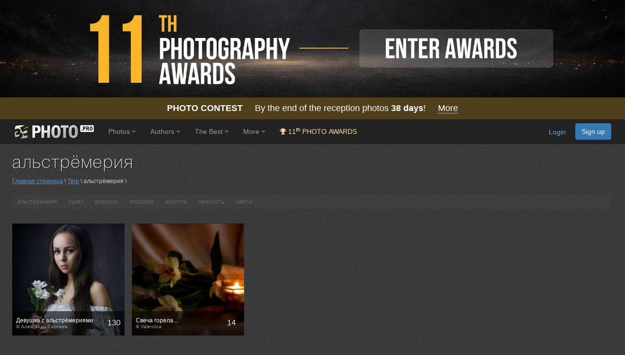

--- FILE ---
content_type: text/html; charset=utf-8
request_url: https://www.google.com/recaptcha/api2/anchor?ar=1&k=6LdUgIoUAAAAAH_SCEapGU3gnyBnaXR0IcKKFd-F&co=aHR0cHM6Ly8zNXBob3RvLnBybzo0NDM.&hl=en&v=PoyoqOPhxBO7pBk68S4YbpHZ&size=invisible&anchor-ms=20000&execute-ms=30000&cb=r4rggry8odj1
body_size: 48580
content:
<!DOCTYPE HTML><html dir="ltr" lang="en"><head><meta http-equiv="Content-Type" content="text/html; charset=UTF-8">
<meta http-equiv="X-UA-Compatible" content="IE=edge">
<title>reCAPTCHA</title>
<style type="text/css">
/* cyrillic-ext */
@font-face {
  font-family: 'Roboto';
  font-style: normal;
  font-weight: 400;
  font-stretch: 100%;
  src: url(//fonts.gstatic.com/s/roboto/v48/KFO7CnqEu92Fr1ME7kSn66aGLdTylUAMa3GUBHMdazTgWw.woff2) format('woff2');
  unicode-range: U+0460-052F, U+1C80-1C8A, U+20B4, U+2DE0-2DFF, U+A640-A69F, U+FE2E-FE2F;
}
/* cyrillic */
@font-face {
  font-family: 'Roboto';
  font-style: normal;
  font-weight: 400;
  font-stretch: 100%;
  src: url(//fonts.gstatic.com/s/roboto/v48/KFO7CnqEu92Fr1ME7kSn66aGLdTylUAMa3iUBHMdazTgWw.woff2) format('woff2');
  unicode-range: U+0301, U+0400-045F, U+0490-0491, U+04B0-04B1, U+2116;
}
/* greek-ext */
@font-face {
  font-family: 'Roboto';
  font-style: normal;
  font-weight: 400;
  font-stretch: 100%;
  src: url(//fonts.gstatic.com/s/roboto/v48/KFO7CnqEu92Fr1ME7kSn66aGLdTylUAMa3CUBHMdazTgWw.woff2) format('woff2');
  unicode-range: U+1F00-1FFF;
}
/* greek */
@font-face {
  font-family: 'Roboto';
  font-style: normal;
  font-weight: 400;
  font-stretch: 100%;
  src: url(//fonts.gstatic.com/s/roboto/v48/KFO7CnqEu92Fr1ME7kSn66aGLdTylUAMa3-UBHMdazTgWw.woff2) format('woff2');
  unicode-range: U+0370-0377, U+037A-037F, U+0384-038A, U+038C, U+038E-03A1, U+03A3-03FF;
}
/* math */
@font-face {
  font-family: 'Roboto';
  font-style: normal;
  font-weight: 400;
  font-stretch: 100%;
  src: url(//fonts.gstatic.com/s/roboto/v48/KFO7CnqEu92Fr1ME7kSn66aGLdTylUAMawCUBHMdazTgWw.woff2) format('woff2');
  unicode-range: U+0302-0303, U+0305, U+0307-0308, U+0310, U+0312, U+0315, U+031A, U+0326-0327, U+032C, U+032F-0330, U+0332-0333, U+0338, U+033A, U+0346, U+034D, U+0391-03A1, U+03A3-03A9, U+03B1-03C9, U+03D1, U+03D5-03D6, U+03F0-03F1, U+03F4-03F5, U+2016-2017, U+2034-2038, U+203C, U+2040, U+2043, U+2047, U+2050, U+2057, U+205F, U+2070-2071, U+2074-208E, U+2090-209C, U+20D0-20DC, U+20E1, U+20E5-20EF, U+2100-2112, U+2114-2115, U+2117-2121, U+2123-214F, U+2190, U+2192, U+2194-21AE, U+21B0-21E5, U+21F1-21F2, U+21F4-2211, U+2213-2214, U+2216-22FF, U+2308-230B, U+2310, U+2319, U+231C-2321, U+2336-237A, U+237C, U+2395, U+239B-23B7, U+23D0, U+23DC-23E1, U+2474-2475, U+25AF, U+25B3, U+25B7, U+25BD, U+25C1, U+25CA, U+25CC, U+25FB, U+266D-266F, U+27C0-27FF, U+2900-2AFF, U+2B0E-2B11, U+2B30-2B4C, U+2BFE, U+3030, U+FF5B, U+FF5D, U+1D400-1D7FF, U+1EE00-1EEFF;
}
/* symbols */
@font-face {
  font-family: 'Roboto';
  font-style: normal;
  font-weight: 400;
  font-stretch: 100%;
  src: url(//fonts.gstatic.com/s/roboto/v48/KFO7CnqEu92Fr1ME7kSn66aGLdTylUAMaxKUBHMdazTgWw.woff2) format('woff2');
  unicode-range: U+0001-000C, U+000E-001F, U+007F-009F, U+20DD-20E0, U+20E2-20E4, U+2150-218F, U+2190, U+2192, U+2194-2199, U+21AF, U+21E6-21F0, U+21F3, U+2218-2219, U+2299, U+22C4-22C6, U+2300-243F, U+2440-244A, U+2460-24FF, U+25A0-27BF, U+2800-28FF, U+2921-2922, U+2981, U+29BF, U+29EB, U+2B00-2BFF, U+4DC0-4DFF, U+FFF9-FFFB, U+10140-1018E, U+10190-1019C, U+101A0, U+101D0-101FD, U+102E0-102FB, U+10E60-10E7E, U+1D2C0-1D2D3, U+1D2E0-1D37F, U+1F000-1F0FF, U+1F100-1F1AD, U+1F1E6-1F1FF, U+1F30D-1F30F, U+1F315, U+1F31C, U+1F31E, U+1F320-1F32C, U+1F336, U+1F378, U+1F37D, U+1F382, U+1F393-1F39F, U+1F3A7-1F3A8, U+1F3AC-1F3AF, U+1F3C2, U+1F3C4-1F3C6, U+1F3CA-1F3CE, U+1F3D4-1F3E0, U+1F3ED, U+1F3F1-1F3F3, U+1F3F5-1F3F7, U+1F408, U+1F415, U+1F41F, U+1F426, U+1F43F, U+1F441-1F442, U+1F444, U+1F446-1F449, U+1F44C-1F44E, U+1F453, U+1F46A, U+1F47D, U+1F4A3, U+1F4B0, U+1F4B3, U+1F4B9, U+1F4BB, U+1F4BF, U+1F4C8-1F4CB, U+1F4D6, U+1F4DA, U+1F4DF, U+1F4E3-1F4E6, U+1F4EA-1F4ED, U+1F4F7, U+1F4F9-1F4FB, U+1F4FD-1F4FE, U+1F503, U+1F507-1F50B, U+1F50D, U+1F512-1F513, U+1F53E-1F54A, U+1F54F-1F5FA, U+1F610, U+1F650-1F67F, U+1F687, U+1F68D, U+1F691, U+1F694, U+1F698, U+1F6AD, U+1F6B2, U+1F6B9-1F6BA, U+1F6BC, U+1F6C6-1F6CF, U+1F6D3-1F6D7, U+1F6E0-1F6EA, U+1F6F0-1F6F3, U+1F6F7-1F6FC, U+1F700-1F7FF, U+1F800-1F80B, U+1F810-1F847, U+1F850-1F859, U+1F860-1F887, U+1F890-1F8AD, U+1F8B0-1F8BB, U+1F8C0-1F8C1, U+1F900-1F90B, U+1F93B, U+1F946, U+1F984, U+1F996, U+1F9E9, U+1FA00-1FA6F, U+1FA70-1FA7C, U+1FA80-1FA89, U+1FA8F-1FAC6, U+1FACE-1FADC, U+1FADF-1FAE9, U+1FAF0-1FAF8, U+1FB00-1FBFF;
}
/* vietnamese */
@font-face {
  font-family: 'Roboto';
  font-style: normal;
  font-weight: 400;
  font-stretch: 100%;
  src: url(//fonts.gstatic.com/s/roboto/v48/KFO7CnqEu92Fr1ME7kSn66aGLdTylUAMa3OUBHMdazTgWw.woff2) format('woff2');
  unicode-range: U+0102-0103, U+0110-0111, U+0128-0129, U+0168-0169, U+01A0-01A1, U+01AF-01B0, U+0300-0301, U+0303-0304, U+0308-0309, U+0323, U+0329, U+1EA0-1EF9, U+20AB;
}
/* latin-ext */
@font-face {
  font-family: 'Roboto';
  font-style: normal;
  font-weight: 400;
  font-stretch: 100%;
  src: url(//fonts.gstatic.com/s/roboto/v48/KFO7CnqEu92Fr1ME7kSn66aGLdTylUAMa3KUBHMdazTgWw.woff2) format('woff2');
  unicode-range: U+0100-02BA, U+02BD-02C5, U+02C7-02CC, U+02CE-02D7, U+02DD-02FF, U+0304, U+0308, U+0329, U+1D00-1DBF, U+1E00-1E9F, U+1EF2-1EFF, U+2020, U+20A0-20AB, U+20AD-20C0, U+2113, U+2C60-2C7F, U+A720-A7FF;
}
/* latin */
@font-face {
  font-family: 'Roboto';
  font-style: normal;
  font-weight: 400;
  font-stretch: 100%;
  src: url(//fonts.gstatic.com/s/roboto/v48/KFO7CnqEu92Fr1ME7kSn66aGLdTylUAMa3yUBHMdazQ.woff2) format('woff2');
  unicode-range: U+0000-00FF, U+0131, U+0152-0153, U+02BB-02BC, U+02C6, U+02DA, U+02DC, U+0304, U+0308, U+0329, U+2000-206F, U+20AC, U+2122, U+2191, U+2193, U+2212, U+2215, U+FEFF, U+FFFD;
}
/* cyrillic-ext */
@font-face {
  font-family: 'Roboto';
  font-style: normal;
  font-weight: 500;
  font-stretch: 100%;
  src: url(//fonts.gstatic.com/s/roboto/v48/KFO7CnqEu92Fr1ME7kSn66aGLdTylUAMa3GUBHMdazTgWw.woff2) format('woff2');
  unicode-range: U+0460-052F, U+1C80-1C8A, U+20B4, U+2DE0-2DFF, U+A640-A69F, U+FE2E-FE2F;
}
/* cyrillic */
@font-face {
  font-family: 'Roboto';
  font-style: normal;
  font-weight: 500;
  font-stretch: 100%;
  src: url(//fonts.gstatic.com/s/roboto/v48/KFO7CnqEu92Fr1ME7kSn66aGLdTylUAMa3iUBHMdazTgWw.woff2) format('woff2');
  unicode-range: U+0301, U+0400-045F, U+0490-0491, U+04B0-04B1, U+2116;
}
/* greek-ext */
@font-face {
  font-family: 'Roboto';
  font-style: normal;
  font-weight: 500;
  font-stretch: 100%;
  src: url(//fonts.gstatic.com/s/roboto/v48/KFO7CnqEu92Fr1ME7kSn66aGLdTylUAMa3CUBHMdazTgWw.woff2) format('woff2');
  unicode-range: U+1F00-1FFF;
}
/* greek */
@font-face {
  font-family: 'Roboto';
  font-style: normal;
  font-weight: 500;
  font-stretch: 100%;
  src: url(//fonts.gstatic.com/s/roboto/v48/KFO7CnqEu92Fr1ME7kSn66aGLdTylUAMa3-UBHMdazTgWw.woff2) format('woff2');
  unicode-range: U+0370-0377, U+037A-037F, U+0384-038A, U+038C, U+038E-03A1, U+03A3-03FF;
}
/* math */
@font-face {
  font-family: 'Roboto';
  font-style: normal;
  font-weight: 500;
  font-stretch: 100%;
  src: url(//fonts.gstatic.com/s/roboto/v48/KFO7CnqEu92Fr1ME7kSn66aGLdTylUAMawCUBHMdazTgWw.woff2) format('woff2');
  unicode-range: U+0302-0303, U+0305, U+0307-0308, U+0310, U+0312, U+0315, U+031A, U+0326-0327, U+032C, U+032F-0330, U+0332-0333, U+0338, U+033A, U+0346, U+034D, U+0391-03A1, U+03A3-03A9, U+03B1-03C9, U+03D1, U+03D5-03D6, U+03F0-03F1, U+03F4-03F5, U+2016-2017, U+2034-2038, U+203C, U+2040, U+2043, U+2047, U+2050, U+2057, U+205F, U+2070-2071, U+2074-208E, U+2090-209C, U+20D0-20DC, U+20E1, U+20E5-20EF, U+2100-2112, U+2114-2115, U+2117-2121, U+2123-214F, U+2190, U+2192, U+2194-21AE, U+21B0-21E5, U+21F1-21F2, U+21F4-2211, U+2213-2214, U+2216-22FF, U+2308-230B, U+2310, U+2319, U+231C-2321, U+2336-237A, U+237C, U+2395, U+239B-23B7, U+23D0, U+23DC-23E1, U+2474-2475, U+25AF, U+25B3, U+25B7, U+25BD, U+25C1, U+25CA, U+25CC, U+25FB, U+266D-266F, U+27C0-27FF, U+2900-2AFF, U+2B0E-2B11, U+2B30-2B4C, U+2BFE, U+3030, U+FF5B, U+FF5D, U+1D400-1D7FF, U+1EE00-1EEFF;
}
/* symbols */
@font-face {
  font-family: 'Roboto';
  font-style: normal;
  font-weight: 500;
  font-stretch: 100%;
  src: url(//fonts.gstatic.com/s/roboto/v48/KFO7CnqEu92Fr1ME7kSn66aGLdTylUAMaxKUBHMdazTgWw.woff2) format('woff2');
  unicode-range: U+0001-000C, U+000E-001F, U+007F-009F, U+20DD-20E0, U+20E2-20E4, U+2150-218F, U+2190, U+2192, U+2194-2199, U+21AF, U+21E6-21F0, U+21F3, U+2218-2219, U+2299, U+22C4-22C6, U+2300-243F, U+2440-244A, U+2460-24FF, U+25A0-27BF, U+2800-28FF, U+2921-2922, U+2981, U+29BF, U+29EB, U+2B00-2BFF, U+4DC0-4DFF, U+FFF9-FFFB, U+10140-1018E, U+10190-1019C, U+101A0, U+101D0-101FD, U+102E0-102FB, U+10E60-10E7E, U+1D2C0-1D2D3, U+1D2E0-1D37F, U+1F000-1F0FF, U+1F100-1F1AD, U+1F1E6-1F1FF, U+1F30D-1F30F, U+1F315, U+1F31C, U+1F31E, U+1F320-1F32C, U+1F336, U+1F378, U+1F37D, U+1F382, U+1F393-1F39F, U+1F3A7-1F3A8, U+1F3AC-1F3AF, U+1F3C2, U+1F3C4-1F3C6, U+1F3CA-1F3CE, U+1F3D4-1F3E0, U+1F3ED, U+1F3F1-1F3F3, U+1F3F5-1F3F7, U+1F408, U+1F415, U+1F41F, U+1F426, U+1F43F, U+1F441-1F442, U+1F444, U+1F446-1F449, U+1F44C-1F44E, U+1F453, U+1F46A, U+1F47D, U+1F4A3, U+1F4B0, U+1F4B3, U+1F4B9, U+1F4BB, U+1F4BF, U+1F4C8-1F4CB, U+1F4D6, U+1F4DA, U+1F4DF, U+1F4E3-1F4E6, U+1F4EA-1F4ED, U+1F4F7, U+1F4F9-1F4FB, U+1F4FD-1F4FE, U+1F503, U+1F507-1F50B, U+1F50D, U+1F512-1F513, U+1F53E-1F54A, U+1F54F-1F5FA, U+1F610, U+1F650-1F67F, U+1F687, U+1F68D, U+1F691, U+1F694, U+1F698, U+1F6AD, U+1F6B2, U+1F6B9-1F6BA, U+1F6BC, U+1F6C6-1F6CF, U+1F6D3-1F6D7, U+1F6E0-1F6EA, U+1F6F0-1F6F3, U+1F6F7-1F6FC, U+1F700-1F7FF, U+1F800-1F80B, U+1F810-1F847, U+1F850-1F859, U+1F860-1F887, U+1F890-1F8AD, U+1F8B0-1F8BB, U+1F8C0-1F8C1, U+1F900-1F90B, U+1F93B, U+1F946, U+1F984, U+1F996, U+1F9E9, U+1FA00-1FA6F, U+1FA70-1FA7C, U+1FA80-1FA89, U+1FA8F-1FAC6, U+1FACE-1FADC, U+1FADF-1FAE9, U+1FAF0-1FAF8, U+1FB00-1FBFF;
}
/* vietnamese */
@font-face {
  font-family: 'Roboto';
  font-style: normal;
  font-weight: 500;
  font-stretch: 100%;
  src: url(//fonts.gstatic.com/s/roboto/v48/KFO7CnqEu92Fr1ME7kSn66aGLdTylUAMa3OUBHMdazTgWw.woff2) format('woff2');
  unicode-range: U+0102-0103, U+0110-0111, U+0128-0129, U+0168-0169, U+01A0-01A1, U+01AF-01B0, U+0300-0301, U+0303-0304, U+0308-0309, U+0323, U+0329, U+1EA0-1EF9, U+20AB;
}
/* latin-ext */
@font-face {
  font-family: 'Roboto';
  font-style: normal;
  font-weight: 500;
  font-stretch: 100%;
  src: url(//fonts.gstatic.com/s/roboto/v48/KFO7CnqEu92Fr1ME7kSn66aGLdTylUAMa3KUBHMdazTgWw.woff2) format('woff2');
  unicode-range: U+0100-02BA, U+02BD-02C5, U+02C7-02CC, U+02CE-02D7, U+02DD-02FF, U+0304, U+0308, U+0329, U+1D00-1DBF, U+1E00-1E9F, U+1EF2-1EFF, U+2020, U+20A0-20AB, U+20AD-20C0, U+2113, U+2C60-2C7F, U+A720-A7FF;
}
/* latin */
@font-face {
  font-family: 'Roboto';
  font-style: normal;
  font-weight: 500;
  font-stretch: 100%;
  src: url(//fonts.gstatic.com/s/roboto/v48/KFO7CnqEu92Fr1ME7kSn66aGLdTylUAMa3yUBHMdazQ.woff2) format('woff2');
  unicode-range: U+0000-00FF, U+0131, U+0152-0153, U+02BB-02BC, U+02C6, U+02DA, U+02DC, U+0304, U+0308, U+0329, U+2000-206F, U+20AC, U+2122, U+2191, U+2193, U+2212, U+2215, U+FEFF, U+FFFD;
}
/* cyrillic-ext */
@font-face {
  font-family: 'Roboto';
  font-style: normal;
  font-weight: 900;
  font-stretch: 100%;
  src: url(//fonts.gstatic.com/s/roboto/v48/KFO7CnqEu92Fr1ME7kSn66aGLdTylUAMa3GUBHMdazTgWw.woff2) format('woff2');
  unicode-range: U+0460-052F, U+1C80-1C8A, U+20B4, U+2DE0-2DFF, U+A640-A69F, U+FE2E-FE2F;
}
/* cyrillic */
@font-face {
  font-family: 'Roboto';
  font-style: normal;
  font-weight: 900;
  font-stretch: 100%;
  src: url(//fonts.gstatic.com/s/roboto/v48/KFO7CnqEu92Fr1ME7kSn66aGLdTylUAMa3iUBHMdazTgWw.woff2) format('woff2');
  unicode-range: U+0301, U+0400-045F, U+0490-0491, U+04B0-04B1, U+2116;
}
/* greek-ext */
@font-face {
  font-family: 'Roboto';
  font-style: normal;
  font-weight: 900;
  font-stretch: 100%;
  src: url(//fonts.gstatic.com/s/roboto/v48/KFO7CnqEu92Fr1ME7kSn66aGLdTylUAMa3CUBHMdazTgWw.woff2) format('woff2');
  unicode-range: U+1F00-1FFF;
}
/* greek */
@font-face {
  font-family: 'Roboto';
  font-style: normal;
  font-weight: 900;
  font-stretch: 100%;
  src: url(//fonts.gstatic.com/s/roboto/v48/KFO7CnqEu92Fr1ME7kSn66aGLdTylUAMa3-UBHMdazTgWw.woff2) format('woff2');
  unicode-range: U+0370-0377, U+037A-037F, U+0384-038A, U+038C, U+038E-03A1, U+03A3-03FF;
}
/* math */
@font-face {
  font-family: 'Roboto';
  font-style: normal;
  font-weight: 900;
  font-stretch: 100%;
  src: url(//fonts.gstatic.com/s/roboto/v48/KFO7CnqEu92Fr1ME7kSn66aGLdTylUAMawCUBHMdazTgWw.woff2) format('woff2');
  unicode-range: U+0302-0303, U+0305, U+0307-0308, U+0310, U+0312, U+0315, U+031A, U+0326-0327, U+032C, U+032F-0330, U+0332-0333, U+0338, U+033A, U+0346, U+034D, U+0391-03A1, U+03A3-03A9, U+03B1-03C9, U+03D1, U+03D5-03D6, U+03F0-03F1, U+03F4-03F5, U+2016-2017, U+2034-2038, U+203C, U+2040, U+2043, U+2047, U+2050, U+2057, U+205F, U+2070-2071, U+2074-208E, U+2090-209C, U+20D0-20DC, U+20E1, U+20E5-20EF, U+2100-2112, U+2114-2115, U+2117-2121, U+2123-214F, U+2190, U+2192, U+2194-21AE, U+21B0-21E5, U+21F1-21F2, U+21F4-2211, U+2213-2214, U+2216-22FF, U+2308-230B, U+2310, U+2319, U+231C-2321, U+2336-237A, U+237C, U+2395, U+239B-23B7, U+23D0, U+23DC-23E1, U+2474-2475, U+25AF, U+25B3, U+25B7, U+25BD, U+25C1, U+25CA, U+25CC, U+25FB, U+266D-266F, U+27C0-27FF, U+2900-2AFF, U+2B0E-2B11, U+2B30-2B4C, U+2BFE, U+3030, U+FF5B, U+FF5D, U+1D400-1D7FF, U+1EE00-1EEFF;
}
/* symbols */
@font-face {
  font-family: 'Roboto';
  font-style: normal;
  font-weight: 900;
  font-stretch: 100%;
  src: url(//fonts.gstatic.com/s/roboto/v48/KFO7CnqEu92Fr1ME7kSn66aGLdTylUAMaxKUBHMdazTgWw.woff2) format('woff2');
  unicode-range: U+0001-000C, U+000E-001F, U+007F-009F, U+20DD-20E0, U+20E2-20E4, U+2150-218F, U+2190, U+2192, U+2194-2199, U+21AF, U+21E6-21F0, U+21F3, U+2218-2219, U+2299, U+22C4-22C6, U+2300-243F, U+2440-244A, U+2460-24FF, U+25A0-27BF, U+2800-28FF, U+2921-2922, U+2981, U+29BF, U+29EB, U+2B00-2BFF, U+4DC0-4DFF, U+FFF9-FFFB, U+10140-1018E, U+10190-1019C, U+101A0, U+101D0-101FD, U+102E0-102FB, U+10E60-10E7E, U+1D2C0-1D2D3, U+1D2E0-1D37F, U+1F000-1F0FF, U+1F100-1F1AD, U+1F1E6-1F1FF, U+1F30D-1F30F, U+1F315, U+1F31C, U+1F31E, U+1F320-1F32C, U+1F336, U+1F378, U+1F37D, U+1F382, U+1F393-1F39F, U+1F3A7-1F3A8, U+1F3AC-1F3AF, U+1F3C2, U+1F3C4-1F3C6, U+1F3CA-1F3CE, U+1F3D4-1F3E0, U+1F3ED, U+1F3F1-1F3F3, U+1F3F5-1F3F7, U+1F408, U+1F415, U+1F41F, U+1F426, U+1F43F, U+1F441-1F442, U+1F444, U+1F446-1F449, U+1F44C-1F44E, U+1F453, U+1F46A, U+1F47D, U+1F4A3, U+1F4B0, U+1F4B3, U+1F4B9, U+1F4BB, U+1F4BF, U+1F4C8-1F4CB, U+1F4D6, U+1F4DA, U+1F4DF, U+1F4E3-1F4E6, U+1F4EA-1F4ED, U+1F4F7, U+1F4F9-1F4FB, U+1F4FD-1F4FE, U+1F503, U+1F507-1F50B, U+1F50D, U+1F512-1F513, U+1F53E-1F54A, U+1F54F-1F5FA, U+1F610, U+1F650-1F67F, U+1F687, U+1F68D, U+1F691, U+1F694, U+1F698, U+1F6AD, U+1F6B2, U+1F6B9-1F6BA, U+1F6BC, U+1F6C6-1F6CF, U+1F6D3-1F6D7, U+1F6E0-1F6EA, U+1F6F0-1F6F3, U+1F6F7-1F6FC, U+1F700-1F7FF, U+1F800-1F80B, U+1F810-1F847, U+1F850-1F859, U+1F860-1F887, U+1F890-1F8AD, U+1F8B0-1F8BB, U+1F8C0-1F8C1, U+1F900-1F90B, U+1F93B, U+1F946, U+1F984, U+1F996, U+1F9E9, U+1FA00-1FA6F, U+1FA70-1FA7C, U+1FA80-1FA89, U+1FA8F-1FAC6, U+1FACE-1FADC, U+1FADF-1FAE9, U+1FAF0-1FAF8, U+1FB00-1FBFF;
}
/* vietnamese */
@font-face {
  font-family: 'Roboto';
  font-style: normal;
  font-weight: 900;
  font-stretch: 100%;
  src: url(//fonts.gstatic.com/s/roboto/v48/KFO7CnqEu92Fr1ME7kSn66aGLdTylUAMa3OUBHMdazTgWw.woff2) format('woff2');
  unicode-range: U+0102-0103, U+0110-0111, U+0128-0129, U+0168-0169, U+01A0-01A1, U+01AF-01B0, U+0300-0301, U+0303-0304, U+0308-0309, U+0323, U+0329, U+1EA0-1EF9, U+20AB;
}
/* latin-ext */
@font-face {
  font-family: 'Roboto';
  font-style: normal;
  font-weight: 900;
  font-stretch: 100%;
  src: url(//fonts.gstatic.com/s/roboto/v48/KFO7CnqEu92Fr1ME7kSn66aGLdTylUAMa3KUBHMdazTgWw.woff2) format('woff2');
  unicode-range: U+0100-02BA, U+02BD-02C5, U+02C7-02CC, U+02CE-02D7, U+02DD-02FF, U+0304, U+0308, U+0329, U+1D00-1DBF, U+1E00-1E9F, U+1EF2-1EFF, U+2020, U+20A0-20AB, U+20AD-20C0, U+2113, U+2C60-2C7F, U+A720-A7FF;
}
/* latin */
@font-face {
  font-family: 'Roboto';
  font-style: normal;
  font-weight: 900;
  font-stretch: 100%;
  src: url(//fonts.gstatic.com/s/roboto/v48/KFO7CnqEu92Fr1ME7kSn66aGLdTylUAMa3yUBHMdazQ.woff2) format('woff2');
  unicode-range: U+0000-00FF, U+0131, U+0152-0153, U+02BB-02BC, U+02C6, U+02DA, U+02DC, U+0304, U+0308, U+0329, U+2000-206F, U+20AC, U+2122, U+2191, U+2193, U+2212, U+2215, U+FEFF, U+FFFD;
}

</style>
<link rel="stylesheet" type="text/css" href="https://www.gstatic.com/recaptcha/releases/PoyoqOPhxBO7pBk68S4YbpHZ/styles__ltr.css">
<script nonce="Gii_A5GXOw5i76QDko9ZMg" type="text/javascript">window['__recaptcha_api'] = 'https://www.google.com/recaptcha/api2/';</script>
<script type="text/javascript" src="https://www.gstatic.com/recaptcha/releases/PoyoqOPhxBO7pBk68S4YbpHZ/recaptcha__en.js" nonce="Gii_A5GXOw5i76QDko9ZMg">
      
    </script></head>
<body><div id="rc-anchor-alert" class="rc-anchor-alert"></div>
<input type="hidden" id="recaptcha-token" value="[base64]">
<script type="text/javascript" nonce="Gii_A5GXOw5i76QDko9ZMg">
      recaptcha.anchor.Main.init("[\x22ainput\x22,[\x22bgdata\x22,\x22\x22,\[base64]/[base64]/UltIKytdPWE6KGE8MjA0OD9SW0grK109YT4+NnwxOTI6KChhJjY0NTEyKT09NTUyOTYmJnErMTxoLmxlbmd0aCYmKGguY2hhckNvZGVBdChxKzEpJjY0NTEyKT09NTYzMjA/[base64]/MjU1OlI/[base64]/[base64]/[base64]/[base64]/[base64]/[base64]/[base64]/[base64]/[base64]/[base64]\x22,\[base64]\x22,\x22w4QCw5wNwoBzwpYoZGBSAFtlTsKvw5/[base64]/Dv0TDiW/Dl8Ocw4rCgFjCpWTCoMKQw5www4BnwrNCbzk3w6nDusKnw446wpTDvcKSUsOXwodSDsO4w6oXMXHCu2Nyw41Ew48tw6c4wovCqsOJIF3CpVvDpg3CpQPDr8KbwoLCpcOSWsOYc8OAeF5Zw7xyw5bCtWPDgsOJAMOqw7lew7PDvBxhFTrDlDvCvSVywqDDozUkDz/Dq8KAXjVhw5xZdMKXBHvCgypqJ8Ojw4FPw4bDnMKndh/DssK7wox5KsO5TF7DtRwCwpBXw6BBBVA8wqrDkMONw4IgDF5hDjHCqcKQNcK7ZcO9w7ZlFw0fwoI6w4zCjksSw7rDs8K2FcOsEcKGDcKtXFDCpVByU37DosK0wr1XJsO/w6DDksKFcH3CmjbDl8OKA8KzwpAFwq7CrMODwo/Du8KRZcORw47Cr3EXa8OBwp/Ck8ObGE/DnEQ3A8OKGmx0w4DDtcOeQ1LDmV45X8OfwoltbFt9ZAjDrMKAw7FVc8OJMXPCjArDpcKdw4tpwpIgwrrDi0rDpXInwqfCusKUwqRXAsKHacO1ESLCuMKFMGs9wqdGEUQjQnXCr8KlwqUUekxUNMKqwrXCgGjDrsKew61Pw61YwqTDqMKMHkk4c8OzKCfCmi/DksOpw7hGOnLCmMKDR2TDnMKxw64iw6ttwotgFG3DvsOqDsKNV8K0f25XwpTDvkh3HwXCgVxsAsK+AzBOwpHCosK5D3fDg8K+E8Kbw4nCj8OGKcOzwpYUwpXDu8KfF8OSw5rCscKCXMKxKl7CjjHCkgQgW8KAw7/DvcO0w6VAw4IQC8KCw4hpNh7DhA54JcOPD8KQVw0cw6hTRMOiVsKXwpTCncKUwrNpZjHCiMOvwqzCjT3Dvj3DhMOQCMK2wp/DoHnDhUHDhXTClk8EwqsZQMOCw6LCosOYw7wkwo3DtMOxcQJ5w5kqWsOJREtmwq8nw6HDknRzWn7CoQzCrsOKw4xRecOfwrIVw6Iuw67DoMKNFGFXwo3CvEcrc8KqOMOmE8OAwrPCvXg8e8K2wrrCusObJ0w4w4/[base64]/Du8OOGwd5w7nDmiROWybDr03DvXoOwqtQwqDDucOeHDVrwr4QUMKjRwzDi1ocb8KzwrHClnXCtsKJwo8jcxPCtA0zFSjCqQMkwp3Cqi0qwonCkMKzaDXCncOIw57Cqh0iOT4hw4txaGPCj2lswqrCicK8wojDlg/Cq8OEdUPClV7CkExtCCQPw7IGY8OeLMKBw5DDogHDhE/DiF96KVUYwrp9DMKowqZLw5omWQ5oEcKNWUjDoMKSVXcXw5bDhW3CnhDDsyLCkxlJVk9ew55Ow4zCm1zCqELCqcOOw6YYw47CjxsISwZEwp3DvnZTDWVZAgLDj8Kaw70cw6tlw4wQPMKpIcK1w5ohwqc3QFzDpsO2w60bw5/CmittwqAjdcOrw4fDnMKRO8KaEVXCpcKnw53DtWBPa2oVwrIkFMKONcKdRk7Cn8KRwrTDkMKmGcKkJl8GRmx8wrPDqDhBw4TCvn3ColVqwqPCncO3wqzDjyXDoMOCD2FVSMKOwr3DmQJxwp/DvMKCwq3Cr8KzPArCoWhsKiNvVALDrGXCv1HDuGA+wpM1w67DisOzZmwDw7HDqcO+w5Uac3vDrcK3dMOsY8OOM8KSwrlAIkIRw5FMw4DDpk/DkMKWXsKyw4rDjMKDw7nDnQZVemRaw61gD8K4w4kNGgvDlRXCi8Orw7HDgsKVw7LCt8KCGn/[base64]/DiGIqw5tNXz18wqgTwq5Qwrs/ZnkFwpDCvHcIXsKgwolZw6rDvS7CnTJVWVPDgXXClMO2wphfwojCmFLDk8OOwqPCqcOxYyF+wozDtcO5XcOpw4LDmg3CryrClsKfw7fDisKSEEbCtGXDn3HDq8KkAMO1YVtKUV4Zw43CgRdew67DnsO5T8OPwp3Dnmdsw55XW8KkwoJcFApiOS/Cq2TCk2N9YsOiwrVJa8Obw51zUHzDjkg1w73CucKTDMODCMOKAcK9w4XCt8KNw68Twq0RMsKsb3LDhBBxw4PDlWzDtwUPwp8MIsKswrlawqvDhcOIwrFbTTgJwqzCqsObMU/CiMKWYsKIw5Mmwpg2XMOAF8OVIMKow74GX8OmKB/CinwMRE14w6nDvTRewqLDt8KNRcKzX8OLwq7DlsO2PV/Dv8OBJGoxw5zCvMO0KMKII3bDhsKgUTHCuMOFwoN6wpA1woDDqcK2dEVaAcOgIX/CuUx+BsKEIRHCscKtwq1AZT/CokjCs3TCiyjDtiwMw4hdwo/Cg2TCvwBvLMOBcCATwr7Cs8O0KQ/[base64]/w43CqcKmPMKJHU1gw5srKncHw6TCpRTDvDTCncOuwrUodCTDsMOCEsK7wrZOaSHDnsKKZ8OQw7/CvMOzAcKMOm0cf8OfKTEuwrbCoMKSIMOiw6QHFsKVHkx5EGNWwqxufsK/wr/CtkjCiDrDiH0cwqjClcKxw7LCuMOWHMKESRU+wr8kw6E4U8KgwoxtBhNKw7wAeEESa8OtwonCscO2f8OXwovDsALDoxnCowXCiztIXcKhw548woNLw5wGw6pqwqbCpSzDrlt/ISkTVTjDtsOmbcOvOX3CicKvw7hsGBsRVcOmwpkzV2U9wpM9NcOtwq1BHyvCmjnCt8OOw4hQFsKNEMOOw4HCiMKSw7tkSsKFb8KyUsK6w7FHR8O+O1p8NMKnbyLDt8O5wrZELcOkYT/[base64]/[base64]/ChcOtKsKFw4TDkcO3w4TCohnDi8ODTsK0w6JqwpvDjsK0wovCv8KGd8O/bn9SEsKSFRvCszTDtMKlMsOJwrTDl8OhCCA7wpnDn8KVwqsbwqbCtBnDm8Osw4LDj8OMwp7Ch8O/[base64]/CisOHBsKtR8KsTcKMfMOeUMOoR3Q6ZsKYw6MZw5/Cu8K0w5htMRvCrcO0w4XCkwBNUjlqwpTDmUoyw7zDqULDicKvw6MxQgbDv8KaJRnCosO3TEHDiS/[base64]/[base64]/ZXZoI8KPw7PDrU41K0N7w5NJMSnDiyzCiT9uDsOswqICwqTCvk3CswfCoRXCihfCtyHDgsOgTMOJfA0Sw6gvAipFw7www601NMOSKSU/MAZkFG1Wwo3Ckm3DmQPCn8OGw5oYwqQ7w6vCnsKJw5wse8OOwobDvsOVASTCo2vDoMKowqYxwq4VwoUHCX/[base64]/Dn8OyD8KowrPDgmnDkUnDjzjCsjo5LcKYGcObWWDCg8KrIQEew7jDqy3DjWEjwq3DmcK/w7kKwpjCsMOHM8KVA8KxKcO/[base64]/CmcOfN1fClFULSsOfVBvCosOFw4RTLE9lc1l1I8OQw4TCoMKlb2nDpT4NMlYcWF7CmDgRcnQxZS0oTMKXFm7CqsOLNsKkw6jDo8KMODg7cWjDk8OOY8KkwqjDoAfDg1PCpMOewonCngNFA8KCwrHCqSXCnm/CncKywoHDjMOLbEdFOXvDsx87KSMLIcO5w63Csy10NENXRHzCpcKsTsK0P8OAI8O7J8OtwoYdFjXDjcK5GHDDlcOIw44Ma8KYw5Itwr/Cs09qwpLDqUcUM8O0bMOxfcOKAHfCg2XDnwtywrLDuzPCqkZoMQbDt8OsHcOcWS3DjHl9OsKLwrkxJCXCsnF3wo8Wwr3CpsOVwpwkZkDDn0LCpSIswprDhzd6w6LDnApnw5LClWl4wpXCp3oPw7ESw7Muw7oOw49BwrEadMKkw6/DkmnDpMKnGMKkTsOBw73CkBZiUSAsV8OBw4DCq8O+OcKlwrFPwrUZFyJFwqHCnFA7w6rCkhkdw7bCm1p3w7o1w7PDgAwiwo4cwrDCvMKbaXDDvS5qTMO0Y8KUwr/[base64]/PsOIZxNiw6kJUzVuwpPDqxrDh8ONwoF3CMKGX8OHAsKDwroOP8KVwqrDlcOhf8Kaw53ChcO/[base64]/DpsOGbW1tw6rCmDR5fSrDo8OJIsK5w5nDjcOfw7ZIw43CusOrwpbCqcKoKz/CrSprw5HCj3TCjl/DlsO+w51IVsKDdsKkN1vCuCJMwpLCv8Opw6Nlw4fDgsONwpjCq15NLcOGwoHDiMK9w60+BsODd1HDlcOmPQfCiMKQccKhBEJARCBtw5wnAm9saMOgbMKTw4DCrsKXw7oETMKZYcKDCyB3E8KPw6rDm3DDvX7Csn/CiXROQcOXfsOuw54Ew6NjwoozJhbCmMK4Kz/DuMKvaMKOw59Qw7pJGsKTwpvCnsOewpHDsiHDgMKLwojCncKRbn3CmEouMMOvwpLDiMKtwrBzEgobeh/Dsw05wo7DiWAww5XCksOBw7DCoMOKwo/DhFHDrsOUw5XDiFbCt3LCoMKOAAxwwr1BTWjCgMOOw4/CrFXDpl/DusOvEBdbwq80w6U2XgIKf2k8S2J/[base64]/DtcOCKVvCnsKnUDjCqcK0wrJkwqDDj8K8wpBccsOuwo5Sw653w57DvEkPw5REeMOhwr4nNMOsw77Cj8O8woU/wpzDiMKUVsOBw4ALw77ClTFeO8OhwpMew5vChEPCg2nDhz8wwp9xa2bDimvDqx4JwrvDgMOWSCF8w7JMK0fCm8Kww7LCmBnCuQDDrCjCqcOkwqFQwqFIw73Ct1bClsKNfcKtw5QQei9vw68NwrUOUFR1OsKpw6xnwojDigcCwpjCqUDCmkHConRjwpDCpMK/w6zClSInwoZMw49pGMOtwoXCjsOQwrTCg8K7bm0ZwrjCtsOyVGrDlcOPw7ZQw7nDrsKLw6dwXHHDlcK3EQfChcK0wpB5Kg9dw7gVY8Opw4HDisKPEX0jwo0MecOgwp9WBiRIw79ka23Dv8KcYBPDvk82f8O3wqjCqcKtw5/CtsKkw6V6w4fDnsKvwq5nw7nDhMOHwrzCkMOUXioZw4fCq8O8w4vDtCEfJTRhw5DDg8KJAXDDqU/DvcO3SWDCnsOdesOGw7zDksO5w7rCtsKowqtGw5R/wolZw43DiVbCi0jDgmnCt8K5w6bDkSJZwptCLcKfe8KLB8OSwqfCm8K7UcKewqFpGy1ndsKxasKVw5BbwrhFe8KCwr4BLgZdw4hWS8KrwrkDw4jDqkZDOCfDoMKrwoXDucO7IxbCvsOqwokXwqQhwqB0KcO/KUdNJsOmScKVB8OXCzfDrWBgw5zCgkMDw4sww6tfw4XDpxcIaMKkwoPDsFxnw5nCqBzCgMKZK3LDhMOQaUxgOXMMBcKrwofDhCDDusOOw7TCoWbDh8OSFx3ChikVwrtqw5B2wo7CvsKNwpssPMKlRQvCvhnCuFLCtg/DnnUZw6rDu8KrOAc+w6M3YsOYwqo2YMOkXUpSZsOLB8OTbcOLwpjCmELCqk0TCcOpKxPDucKGw5zDpjY7woo7TcKlA8OLwqLDo0UiwpbDkXtWw7PCm8K7wq/DucKgwrTCgFPDkw1aw5HCtj7CvcKNC3cew4zCssKKIH3CrMKmw5oZAUbDi1LChcKVwqTCvSonwovClBLCt8Ovw5QBwpEXw7fDsCIBAsKGwqzDkmQTSMOqQ8KUDRvDrMKXTjrCr8Kcw647wpotHB/ChsK+woAhSMOpwoUgZMOUasOvMsK1OClbw5ciwp5Kw6jDjmTDr0zCssOqwr3ClMKVOcKhw5TCvjnDt8OIZMOHD1ZxBAoiFsKnwoXCui4Pw5HCvHfCn1TCmlpOw6TDp8KAw4kzAUsNwpPCj0/DocOVe10+w7NmYsKfw6QuwpF/w4fCixbDpWRnw7E4wpQow43Dv8Oowq7DtMKDw6oCacKNw7XDhDPDhcOOZwfCi3HCucONRhnCtcKFWnnCnsOdwoIxMggzwoPDimASfcOwa8O2wqfCoh3CvcOgQcOBwp/DmCxcCRPCuTjDpsKdwpJ9wqfCksK3w6LDsjnDqMKZw5vCsjYfwonCuE/Do8KiBwUxIB3DncOwdz/[base64]/[base64]/IcOoMjnDiMO5HsODwpEEGAZBbcKSOsOXw5rCssKswqlOLMKKdcOIw4QWw6TDicKwNWDDqkITwqZhUHJbwqTDsA3CtcOFaUM1wq4EEAvDoMOKwq/CrcONwobCocK9wobDsSA8wpbCrU3DocKjwrcnHCrDksOXw4DCvcKlwqUYwpHDow51dWbDrAvCvWkhanXDlAoFwqXCiScmOcOBKlJKWMKBwqvDrsOuw5DDhAUfS8K6MMOoM8ODw70OIcKGIMKAwqXDil/[base64]/[base64]/[base64]/DrWlYwpAvwrDCqsOYB8Oiw5PDi8O6BzPCosOfAsOBwrs8woDDo8KmLT3DvV8Uw6TDi2oFFsKCFHlXw4TCt8O4w5TDjsKCXWjCqhMWKsOrLcOua8O+w6I4HBXDkMOtw6fDvcOEwrPCl8OLw4kOFcK+wq/DvsOpPC3Cl8KRO8O/w5R5wr/[base64]/ClsOrAcO0Rw/[base64]/fcOzw6Izw69eKQlbwq9lw60RQMOvHcKJwq55GMORwpnCusKLDyJyw5lhw4bDgCxJw5TDnsKMPWrDncKEw64jJMO/[base64]/w7rCucKaXcO8V8KFIcK3wow0w6DCi1kew4d6IEs+w6/[base64]/DrsO4w6QtF37CgVBrPsO4wroxw5HDlcOuwrpiw6NOF8KfN8KQwpwaH8KkwqDDpMKuw7V6woIpw5kHw4FtK8OxwpsVFjvCsmoSw4rDtVzCtcOxwo0vTFvCvWcawqRkwo0COcOUTMOpwqE5w5Bbw75XwqZuWVfDtgrDmSPCpnE4w5LDu8KVTMOAw5/Du8K6wqHDrMK/wp7DscKew5LDmsOqM1dyW0YqwqDCulBHbMKcGMOCDsKHwpI/wpjCvn9fwoUkwrt/wqhvaVgjw7kMcUpsA8KhO8KnHnMPw7DDj8OPw7HDsE8KcsONAgvCrcObI8KaXlTCqMOkwq86AcOpY8KEw70uYsOwcMOpw68qw6FkwrDDj8K4wrPClC7Cq8Ozw5N8PcK4PcKNfMONR2bDh8O0YAlCUA0Cw6lFwp/DncOwwqYDw5vCnzQBw5jCn8OQwqLDp8OdwqTCmcKAM8KsT8KuDUMBUsKbH8ODFsKEw50UwqlaCD1wUcK7w5goVsO3w6DDosOiw5YCOxfDoMOgJsOWwojDk0/DmzIAwrE7wrlgwqwmKsOSXsK3w6s6XELDsnbCuFfCrcOnVmQ6SjAWw4TDoV9/KMKAwp5pwpgywrnDq2vDjsOZLMKCQsKrJcOnwogiw5sAen8AE0R1wrozw5sEw7EbTAXCi8KKSMO6w5pyw5XCiMK3w4/[base64]/DrcKww4IsGiR4ZBkbFcONT8KUb8OSD0PCp8KGfMKwBcKfwpzDlgPClhwUYkM7w4vDjsOJFFDCgsKsNmDCp8K9UCLCgQnDn1HCrQHCpMK/w7ghw6HCi1VpbWrDksODYcKDwqpPdB/CqsK7CxkOwoA4LDkaFmIrw5nCusO6w5ZzwpzDhcOiHsOfIcO6Ky/DocOvIsOCAcK9w5BhfTrCksO/FsO9IsKuwotHP2pgwq3DvQodDcKKw7fDkMKKwrh/wq/[base64]/CnmzDs2AsZcKjE8OsS8OEVMOmVMKXYsO3w5LCpk7DmwHDtcKfPl/Co0PDpcKFf8KlwrjDm8OYw6xow4TCiWFMOVDCusKNw7bChyjDnsKQwr4HDMOKDMOjRMKsw6hww5/[base64]/Cp8OnVMKFwoN7wo/Co8Kxw6wPwrnCvsKHwo9Yw5Yzw5XDkMO4wpzDgAzDuyvDmMO+dyfCgsKzN8OtwqHDoQzDjsKew7xucsKgw6QmA8OBfcKiwogRHsOUw67DlcKsUQXCrjXDnUY1w68sbVd8DTbDsjnCn8OsAAdtw6ANwrVXw67DusK2w7U8GcKKw551wr0DwonCokzDlX/Cl8OrwqbDi2DDncOCw4vClXDCnsOTcMOjOSTCsBzCtHPDmcOnK1x7wrXDtsOJw6tMdjBBwo3CqUjDv8KGZxzCgsOBw6LClsKnwq7CjMKLwp0TwoPCgErCgS3Cj3XDn8KDKDbDosKtWcOwY8OYP1J0w7rCvW/Dnishw7LClMK8wrkLMMKaDQVdIcKsw7EewrjCoMOXMMKUZz4mw7zCrljCrVxtGyfCjMOnwp5+w4dBwrHCmn/[base64]/DuxfDkjrDqMO9w6YXwoBJwrwrScKHS8OGw4tvGT85bnLCok49RsOuwolRwpPCocO8bMK/[base64]/DtMOzFmnDpsKaUhnCgMO8Zhsqw5rCmn/[base64]/Dh8O0wrzDvhXDnmVpSsKMwqnDncOzw7hLw6gfw5/DhG3DmjNvJsOTwonDl8KqEQ07WMKSw7p1wozDgFTCv8KLZWs3w6wewplhU8KAah48UMO8X8OLw6TChAFEw6tfwqnDmV1EwqAtwrPCvMKWdcKTwq7DiG9RwrZNPw15w4nDicOpwrzDj8KZXAvDryHClsOcbiYXb3fDhcKZMsO9YBNpIT06C2bDjsOQGGQAD1dvwp/DpyLCvcKYw5VawrzCuW0Swog6w5RYWHbDicOBA8OnwqDCh8KhLcOgS8OJBhVhYgxkCSsOwpvCkFPCuwUHOQnDosKDP0LDssKHUmLCjgIRS8KLV1XDtsKzwrjDrWAif8KyS8O3wo0Zwo/[base64]/DoMOEHkZVFcKCdkbDsMK/w7/DpnMUw6/CjcKrTS4fw60+GMK6QMK2aBjCmMKcwp0TFWbDoMOTFcKYw7ciwp3DuATCvxHDuBlfw7M7wpnDksO+wrBKLE/DusOpwqXDnDJfw4rDq8KLA8Ksw5TDgj7Dj8Kiwr7CtsKmwq7Dr8KGwq3Dl3vDucOdw4VKSBJPwrbCucOpw7DDtQo+NxXCn31OZcKeLsOow7TDlcK0wqF3wqVKScO0TjfCmA/Cu13CicKnPMOzw6NLLsOjBsOOwq3Cs8OuR8OpGMKNw7LDsRk+EsK7RQrCmnzDoFLDq0oLw7kvCwnDucK8w5LCvsK4CMKBW8Kna8KlPcKgHn4EwpUDARE/w4bCvMOcKyTDrMK9A8K1wog3wqADcMO/wo3Dj8KWCMOIHhzDssKUJg5SahfCoFUiw6wbwrnCtcKfYMKac8KIwpJPw6ISBUgTICPDicOYwrbDg8KIQkZbKsOVRigRw7RCHnVMQMOuH8OrLBXDtSbDkQA7wqvDvG3CliDCv18rw4FLfm4QS8K0D8KnF2MEAiF/QcOWwqjDiWjDlcONw7DCiGnDrcKTw4oCI0LDv8KxGsKFWlBdw69twofDh8KMwq7CrMKQw7MOd8OkwqU8bsOuGAF+eF3DtFDCkmHCtMKDwprCq8OiwpfCqVEdKcOvWVDDj8Kjwr10IEnDh1/DtVbDtsKLwqjCs8OYw5hYGWjCmDDCo2FHAsKowpHDtQzCql7DrD5FAMOGwowCETYgN8K+wrYSw4bCksKTw6tSw6LCkRckwrHDvxrCrcKjw64KaEHCpA/DpnvCvA3DnMO4wpx0wr7CpVRAI8KaRQTDiDNTExfCszbDs8OXw6bCp8O8wpnDogzClnwcWcOuwo7CosOeWcK3w59Hwo3DvMKowolSwpgVw65aC8O+wqsXLsOYwqFPw6JoZcKwwqRnw4TDpUpewoPCp8KITG7CkRR/OxbCmsOCPsOjw4vCjsKbwolOHSzDscO4w4rDisKRP8K9cgbCn3sWw7pCwoLDlMKhwozCqcOVU8Kcw5pgwo4kwojCosKDakpzTXpawoZpwqMDwqzCrMKZw53DkwjDs07DsMKaEQvDiMKVf8OHJsODWMOkOT3DrcO8w5Fiw4HClDJMBQ/CisKRwqcGe8KmQ27CpR3Dr0wSwp51TDcSwrs3YMKVLHvCtAvCisOdw7JvwrUQw7rCqV3CpcKswrdPw7VIwqJjwposSgjCt8KNwqY1L8KRXMKzwqx5Qx1daSopOMOfw7Uew5zChF8AwrTDkRsefcKkKMKQccKHZsKow6xUSMO/w4QfwrHDvhtawqICC8Kvw44YAiYewog6LnLDoDZHwoJRM8OMwrDCiMKrBi92wplTHwfCiEjDqsOOw74bwoNnw5bDqFHClcOPwobDgMOefxkkw63CpVnCncOXXivDm8OKPMKxwqXCrTvCl8KGBsOxIUPDuXpUwo/DicKMTcOJwq/Cl8O2w7/Dn0oJw4zCqy8Wwp9IwrIVwoLDuMKpcVTDtw47WDsTOwlLKMKAwp0/WMKxw7JKw7bCocKkGMOFw6hDNz9aw74FPUp9w6wJaMKJOyluwqPDi8KywqYSd8OpZMOmw6/[base64]/NzR1XMKuEztHwr8ywpHCmMOAF8KzOsO4JAx2wobCsGsEF8KEw5zCkMKlEcKOwpTDp8OMRH0sDcO0O8O4wovCk3TDr8KvUUnClMOeUyvDoMOjSHQRwqBewqkCwp/CnEnDmcOFw4k+UsOZEcOfHsKIRsK3YMOdYsKxM8Kuw7YtwqoXw4cWw4RlcMKtU3/DqMK0NyAUeT8XX8OLPMKLQsK0wrcUHXTCsk7DqVXCncOdwoZyax3DmsKdwpTChMKSwpvCk8Obw5pFfsKeYhgUw4/DiMO3QwrDrW8wc8O1PknDpcOMwo5PFcO4wpN/woPCh8OVGzduw5/Co8KCZ3cVw6/DmlvCkE7DqsObUMOqMyIjw7TDjRvDgwnDgzNmw6dzN8ODwrTDlDJ9wqpkwpcqRMOswpIgHibDkB7DqMKhwpx2AsKRw4Vtw6dgwrtNw7VUwrMUw7zCksKJJ3LCuVt7w5wYwr/Du1/DsV84w6YZwqYgw65zwobCvnx+Y8KUUcKsw6XCr8KywrZlwonCocK2wpTDrmN0wpk8w6DCsBPChE3CkWjDrEfDkMO3w6fDrMKOXHRlw6wAwqXDhxHChMKiw6fDuiN2GwTDrMOGTlkDJMKiPhwxwobDoyfCqMKHCH7CncOJA8Osw7/Cn8OJw4jDisKdwpXCiEVCwqQCEMKow4lEwoZBwozCsRvCnsKDdn/Cu8KSV1bDrsKXa2xgU8OlWcKqwpzDv8Oww7vDg2JMIU/DpMKlwrNiwp3Dn0TCt8Kow67DuMOpwo5sw7jDocK3GSPDkjZdDj7DvBpaw4hGAVLDpBfCksK+eDTDi8KGwpc8LChXGcO4J8KQw5/DvcKIwrLCpGVSSULCosOVCcKmwpZ7S3LDnsKawpjDmzVgWzDDjMOsWsOHwr7Cjzdcwptuwp/CsMODX8Oew6bDmnTCuT4xw7DDqTRnwpLDlcO1wpXCsMK1SMO1w4LCgUbCj3DCmmNQw4bDnjDCncK2H2IKH8OWw6bDtBo5JS/Dk8OOKMK6wpDChDPDgMOWaMO/WnFaFcOSVsO7RxQzX8OyAcKpwp/CnMK4w5rCu1ZNw6REwr/DhsO4DsKqeMKLO8OBH8OkWcK1w5vDjTnClVzDqms+EcKMw57ChMKmwpvDpcKiWsOmwoDDtW9/[base64]/CpThMw6rDvBtRw5TCrsOuwoXCm0JMw6PCrGvCgMOvLMKlwpfCuU8awoNDU0zCosKtwrkpwrh5CEt7w7XDkkBPwpt1wojDjyQTOAtvw7lBwrXClGBLw69XwrnCrXTDvcOtScO+woHCi8OSdcOywrNSSMKow6dPwqxBw4nCicKcKil3wq7DhcOlw5wOw6DCqlbDhcK5Bn/CmxUzw6HCusKsw6tRw4VlasKAeiN2OXBAKcKYAsKCwr1/TxbCucOVX1DCvMOpwpPCr8K6w7QZEMKnLsONN8OxbFEbw5kyFibCrMKRw4AGw5scPVRJwrnDmzXDgcOFwp15wq5yEMOjE8KkwpIsw7YBwr7ChhHDosKNCiFKworDnRfCgVzCrV/DgXfCrhHCpMO4wqxYcsKTfkRNDcKiesKwOjJxCgrDnC3DhcOfw7jCtnYJwos2T3Ubw4YJwoNbwqDCgz/[base64]/wpvDrW7DksKgw5rCpsKpw5RVH3zCv8KfBEcPQcKawp4Jw5A9wqnCn3ZIwqkkwo/CkjM5ViEBD2fCpcK2f8KgJT4mw5dTQsORwqMlSMKtwpg3w4/Do2QmQcK8SWkyOsKfdlTCmi3CqsO5MVHDr0Ekw6xJfhoPw4/Dpw/CtklHEE0ew5zDkDVfwrR8wo9wwqtNC8KDw47Dv1fDs8OWw4/Dj8Oqw7NKIsOAwo4ow6NxwoYDc8KGJMOzw7rDm8K0w7XDnFLDusO5w53DhMKFw6FSW0UXwqjDnHfDhcKZemF4ZcKuFwhTw5DCmMO3w5vDogZawoYbwoJvwpzCuMKNCFI0w5fDi8OpBsOhw6ZoHQPDusOHFTYHw4x4W8Kxwr7DgzzCglDCgMOwEFbDssOVw6/DocOgRkPCisKKw7EqeV7CqcK0woxNwprCpQpOUlrChCfCiMOWeybCgsKEK0RHDMOtIcKpPsOcwoYkw5nDhC53IsOWBcOyUcObOsOJVmXCshTCghbDrMKsG8KNCcOpw5h+UsKmQ8Oqw7IDwq4gDxBMPcOOKG/[base64]/[base64]/CrmZdbMOBwoJhQcKCHwXDhHYQYUUJPwPCksOuw7PDgsKuwq3DjMOYXcKHfEoEw7vCnVtgwrJtHMK/[base64]/DjA4DX38zIjHChmEiL2XDvhLCqUlxJmLDqMOXwpzCq8Obw4XCpS9Lw4vCh8KnwrEIMcOMXMKuw4ATw6B6w6vDiMKWw7tYMgBfTcK2RX0Qw4tfwqdDUA9DbS/[base64]/wr3DjcKiTcOydVMqD8O7wrTDvRbDrsOtXcKRw5tbwpYNwp7DiMOXw7rCmlXDjMK8EsKUwp/Du8OKTMKvw6M0w4A4w7FgOMKSwpl0wp4TQHTCnW3DlcOFCsO4w7jDtUjCl1V6f3LCvMOXwqnDvcKNw67Ch8O0wpXDtTTChkwmwrdrw4nDlcKQwr/DoMKQwqTCogrCusOhAlRBQThFw7TDlwzDjcK+WMOmH8Khw7bDj8OtCMKKw6HCmhLDpsOub8OMEyjDp3U8wrV/w59RYsO1wrzClwMgwpd/DTRKwrHDiXPDicK1R8Oow77DkR8wFA3DlDpHQk7DvgR0w6V/T8OBwo8yMMOAwqgJw7UUSsK+RcKJw7DDv8KrwrItJWnDoAfClDs7fQEIw4wKwprCiMOFw7kxSMOzw4zCsSbChjbDj3nChsK3wpk8w4nDhMOHZ8O8aMKIwoMIwqEmPjDDgsO3wpnCqsKTDXjDhcKuwrTDjBkVw6oHw59/w5tdLSpIw4nDr8OQUT5Cw4BVMR5NIMKrSsOTwrEwX3DDvsKmVD7CpyIWNMO7Bm7DjsK+G8KLDGNUam/Cr8K/QUsdw7/CrDHDicO8GS/CvsK1KEk3w4Z3wqhEw5VRw7NBeMOAF1nDv8OIMsOhO0tAw4zDnRXCncK+w4pFw5RYZcO5wrUzw7hIwrXCosOwwqQ6CE1Cw7bDlcOhbcKVfVDDghNTwrDCocKTw7YBJhBxw5fDiMKobw5ywo/[base64]/Do8KMw5DCoMKKw5fDvcKOaSQ2wrtJT8OXXQTDusK3OQrDsGMmXsKmFMKbVMKCw41jw6c9w71Cw6ZFIF5EUSnCsDk2wqfDp8K4Uh7DiiTDosO5wpEgwrHDgEvDrcO/ScKZGj8SAsOTYcO0NyPDlTzDq3BoQsKOw7DDtMKRwovCjSXCqsOiw4zDil/CtiRnw7ktwrg9wqJzw6zDjcKLw5DCkcOnwpAkBBM1MjrCksOHwq0tdsKxUXkjw70mw5/DksK2woABw7d7w6rCuMO7w5nDnMOKwo84eUjDiGvCniUaw64ew4pGw4DDrEYUwpNcUMKYTcKDwpLCuRkLAcO9FcODwqNKw55/[base64]/[base64]/wqIBWcOGQsK6fMOXPsOkwpDDiD/CkcOTSWI6ZEPDvMOsTMKPVFllXFoqw65Xw6xBWcOew50Sbwk5EcO2W8KGw5nDiXbCiMOPwrjDqCDCpD3Dt8OPWMOdwphBeMKkRMK4SzDDjsKKwrzDtn99woHCksKYQxLDtsK/w4zCtQrDmsKMQ00wwollfsOSw4sQw5LDuTTDpm0cc8Olwqh+JMKPZhXCtx5Lw4HCn8ORG8KXwrPCkFzDnMOhOjnDgi/[base64]/[base64]/VgDDicKYwpFwwr7DilDDnwhew64mTcONwrlnw5h6McKuZU1SMV0xDcOedkhCK8O2w7JQVGDDoxzCoE8tDDkcw5HDqcKDY8KjwqY9DcKiwqoYKxbCjGrCsWRWwpNIw7zCtjrCs8K3w6HDvTzCl0/CrRcdJMKpUMK3wocobWTDo8KiGMKawp7Cnjt3w4jDhsKVLi92wrQ6SsKkw71/w4jDtgbDh2rDpTbDoVk5w5d4fCTCpTXDq8KMw69yagrCksK2SBgiwrHChsKRw6fDk0ttMsKyw7dZw6A+YMOqAMO6GsKswpg5acObBMKtXcOKwr3CicKfSxYNeg1KLQVJwqJnwr7DqcKwTsOycCHCmsK/cEA0eMOeH8OTw5jDt8KVaAR3w67CvhfDp27CrMO7wp/DuBVdw60CKjjCg0XDh8KMwoR+Dzc6CgbDhGHCjy7CqsKgdsKUwr7CjnIiwr/Cr8KnTcKQM8OWwrlOGsObH2MPEMO8w4FzcgR0W8Oew5NQMkBJw7/[base64]/LsOfw4NJwoExwovDtcOGBA8qLMOybTfCj2LDg8Kxw5dZw7kOw445w77DtMKKw4bCjGPCsCnDm8K8fsK2KRR4ekDDhQvCh8KXOFFrTxF+MGLCkxV5JGkKwp3Cp8OTJcOUJiESwqbDqmnDhQbCjcO6w6/Cjz4BRMOOwrckeMKQGA3CoAHDtcKEw7t7wovCsmTCl8KORU4iw5zDh8OgRMOyGsO5w4LDik3Csl4oUFvCq8KzwrTDpcO2Kk/[base64]/wozCnFR7w5rDuhPCrsKPCsOPw4BdAgkXeSFPwr0cdBDDscKVI8OkUMKpbMK2wpDDtMOEfBJxB0HCgcONSGjDnnHDnAUpw7ZYWcOuwrRAw6DCpU4yw4/Dr8Kqw7VcI8Kow5rChFnDm8O+w6MKG3cpwq7Dk8K5wqbCsHx0XGsqJnTCqsKcwrTCrMOawowJw54VwpXDh8OBw6NHMUnCoWTDp01eUFHCpcKtPMKSJn12w7zCnX48VzLDpsK/woIrP8ONchZdJUJCwpgywozCqcOiw6vDpBIjwpDCscOqw6rCjConaARrwpLDkU53wq0LEcKWQcOCWgsmw6DCnMKacihsfQ3CpMOeRCzDqsOFc21eexhzw5hXLFDDrcKAScK3wox0wozDjMKZbWzCp3p5czR1I8Krw4HDsFbCr8KQw7QzTEdAw5FsHMK/ZsO1wq1Da1UaT8OYwq4DOlN/[base64]/DtmzCuMOSacOYwq1HdTpSGwnDmwggWD7Clz8CwrE2b3RLLcK7wrPDi8OSwpfDuE3DhnLDm3tUBsOhJ8Ktwpt4OW/DgHFQw59pwoLCixFWwonCsnTDjy0JaTLDjxPCjAtGw7ByU8OoHMORBhrDgsKUwq/CkcK/w7rDl8OOBMOoRsKGwrI9w47DgcOCw5EVw7rDk8K/MFfCk0oZwqvDmS7CoU3Ci8O3w6EawoTDoXHCmCkbdsOEw7PDhcOYAAHDjcORwqcwwovCkTXDmMKHecOJwqvCgcKHwqUcQcOMecOKwqTDlyLCmMKhw73Cgm/Dtw4gR8K7f8ODUcKTw7wawonCoQw/O8KxwprCo1Y6ScOvwovDocKAL8Kdw4XDg8Ouw7ZfX1hUwrkYCMK3w6TDvDIwwrfDlkjCswPDm8Kzw4MXb8KXwp9VDRBEw43DmlJoS3c/[base64]/CksOGfivCh29hw4fDksONwqErwpTDs8KcwonDsl3DswVuwqjCrcOawpIdGmdCwqJdw7gtwqDCvlxZKkbCixnCii8rK18BMsKpGEUpwoI3Qj1cHinClF5/w4jCnsKew5oaBgbDkxkGw7Myw6bCnRs3Z8K6YxhvwpVFbsOXwpYlwpDChn0mw7fDhcKfMkPDgRnCpT9kwqg+U8KCw74Sw77CpMO/[base64]/CmMKCWQfCjmNAVcKowrrCnh9fFkHDhRnCq8K0woQZw5UcNTxSV8K9wqEWw4h8w4wtVRk/E8OywqNKwrLChsOyPsKJZF9HKcKtIFdLShzDt8KNEcOvF8ORS8Knw5nDj8OPw5sZw7sBw7/ChmxZQEB8w4XDq8Kdwq0Kw59xUFwGwo3Ds1vDmMOsf1zCosOTw7TCnQDClSPDgsKsdMKfccOXEsOwwrlhwrYJNhHDlMKGc8OLFzMIVsKDIcKLw5TCjcOrwplvaWXCnsOpwrNqQcK6w4DDtEnDu1F9woEBw4I/[base64]/Dq8K/w6N1w64XY8Kuw4QAwpHCucOow6UTMUZ/VhrChcO7ExXCjMKNw7vCvsKSw70TO8OmSnxHUxzDjcOQw6h6MmXDosKIwoRYRjhgwp9uF0XDuAfCqGI3w7/DjXPClsKDHsKQw7Myw5ANWw0WQipcwrXDsR18w5zCuQzCmnVmRi3CoMOvYUvCh8OTR8K5wrwMwpvCg0ddwpgkw51zw5PCkcOxTE/[base64]/w7HCscOlw5LDjsOMHsKqPQ9Cw7R2C3XClMO2wosywp/Dn3fDgjTCqsOtc8K+w4Yvw6sLenDClBzDoDNyLATCiHDCpcKaESTCjmhSw7HDgMKRw5jCsjZ+wqRoV2/CvCpaw6PDnsO0GsKyTRsqQ23CoCHCucOJworDl8OlwrHDnMOKwpFQw63CpcOycig4wo5hwprCoX/DqsODwpV3YMOFwrIFMcK3wrhNw6YBfUTDo8KBXcOiE8KEw6TDs8OuwqItdHMjwrHDkEZ9FXzCpMOqOk1SwpTDnMKOwpoaScK2A01cWcKyIcOlwoHCpMKpHcOOwqPDtMKyK8KoBsO2TQddw69QQTMYT8OuJlk1Wh7CqsO9w5QkdXZTGcKrw6DCo3YGMDxcB8K5w4/ChsK1wrLDnsKQVcO6wpTDt8OIT2jCjcKCw6zCi8Krw5NJOcOfw4fCs0HDimDCqcOKw6bCgm3Dj2tvHEYcwrI/K8K2ecObw4N8w7cswrTDu8OUw4QDwr7Dk14jw44QTsKMIC/DkA5dw7oYwoR3ThXDjBM+wqI/Q8OWw48lIsOCwq0tw79TKMKgZ2wGBcKeAsK8dlVzwrJddibDhMKKBsOsw63CiBjCoWjCscOiwonDnwNpNcOWw4nCr8OcXcO7wq15wonDm8OUSsOPHMORw6rDsMOFOEkswq0mIsKABMOww63DqsKmLjZ6aMKOMsO0wrw4w6nDucOSBsO/[base64]/DmFPDusKsJBjClUfCtcOgPcKMw5wUYsKFPAbDhsK8woLDmFnDnmXDrSAyw77ClknDhsOCe8OzfGhnW1XCp8KRw7VYw5s/[base64]/CtMKHMcOkXcKywrloQsOEO8KfOyQpDMKCwrUXRFbCp8OvTMOrE8KmYHXDh8KLwofCkcO+byXDgSUQw6oLw4PCgsK1w5YKw7tRw5XCpsO7w6B1w5Ujw6wrw4PChMOCwr/DjQ/Cq8OXODzDhkrCiAfCoA/CisOHR8OoA8KRwpfCtMKtPB7CosOewqMzVEzCmsOyb8KJLcOuZsOzbG3CoAbDrgHDhS8RPDYaeH4vw7Efw7jCpgjDhMOwCG0uCBzDtcKxw5IZw5VFCy7Ct8O3woHDv8KJw6/[base64]/c8KowrhQw7nCt15fwpTDpxlMw74Mw75AJsOww7QPOMOdMcK7\x22],null,[\x22conf\x22,null,\x226LdUgIoUAAAAAH_SCEapGU3gnyBnaXR0IcKKFd-F\x22,0,null,null,null,0,[21,125,63,73,95,87,41,43,42,83,102,105,109,121],[1017145,478],0,null,null,null,null,0,null,0,null,700,1,null,0,\[base64]/76lBhnEnQkZnOKMAhk\\u003d\x22,0,0,null,null,1,null,0,1,null,null,null,0],\x22https://35photo.pro:443\x22,null,[3,1,1],null,null,null,1,3600,[\x22https://www.google.com/intl/en/policies/privacy/\x22,\x22https://www.google.com/intl/en/policies/terms/\x22],\x22w//2taGuIdeInz9WtUclj/G1V7DicpxJjhrXIrOMc/Q\\u003d\x22,1,0,null,1,1768763940956,0,0,[123],null,[18,11],\x22RC-JbzqirwRxdw7wg\x22,null,null,null,null,null,\x220dAFcWeA4BUI3IgQGeaS1N0rZSbh_WUtqoDCdyy8arVEAmXv2ntFvzPDKPOl6MvANdaejGWtM820NpJSaHT4ZWQuMZvz4VnBofcw\x22,1768846740775]");
    </script></body></html>